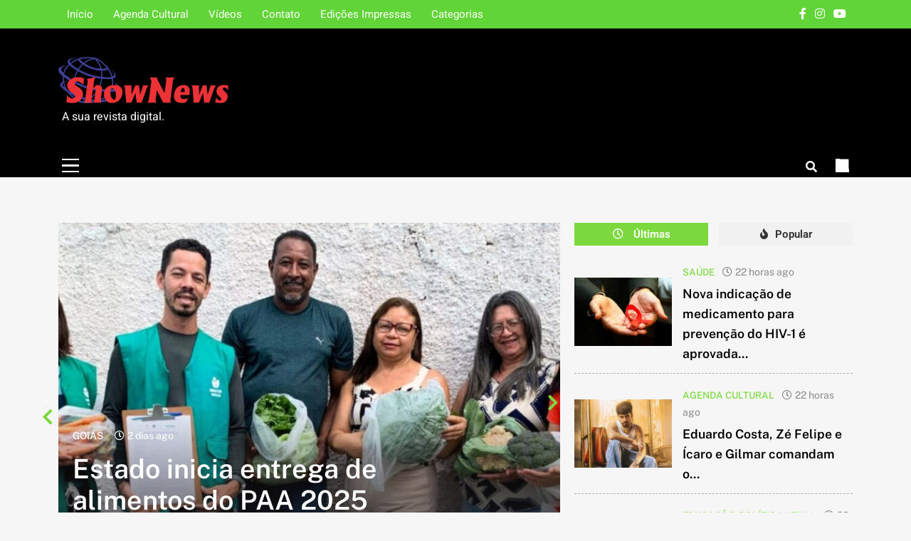

--- FILE ---
content_type: text/html; charset=UTF-8
request_url: https://revistashownews.com.br/blog/justica-permite-reabertura-do-comercio-em-goiania/
body_size: 21792
content:
<!doctype html>
<html lang="pt-BR">
<head>
	<meta charset="UTF-8">
	<meta name="viewport" content="width=device-width, initial-scale=1">
	<link rel="profile" href="https://gmpg.org/xfn/11">
	<title>Justiça permite reabertura do comércio em Goiânia</title>
<meta name='robots' content='max-image-preview:large' />
<link rel='dns-prefetch' href='//www.googletagmanager.com' />
<link rel='dns-prefetch' href='//pagead2.googlesyndication.com' />
<link rel="alternate" type="application/rss+xml" title="Feed para  &raquo;" href="https://revistashownews.com.br/feed/" />
<link rel="alternate" type="application/rss+xml" title="Feed de comentários para  &raquo;" href="https://revistashownews.com.br/comments/feed/" />
<link rel="alternate" type="application/rss+xml" title="Feed de comentários para  &raquo; Justiça permite reabertura do comércio em Goiânia" href="https://revistashownews.com.br/blog/justica-permite-reabertura-do-comercio-em-goiania/feed/" />
<script>
window._wpemojiSettings = {"baseUrl":"https:\/\/s.w.org\/images\/core\/emoji\/14.0.0\/72x72\/","ext":".png","svgUrl":"https:\/\/s.w.org\/images\/core\/emoji\/14.0.0\/svg\/","svgExt":".svg","source":{"concatemoji":"https:\/\/revistashownews.com.br\/wp-includes\/js\/wp-emoji-release.min.js?ver=6.4.7"}};
/*! This file is auto-generated */
!function(i,n){var o,s,e;function c(e){try{var t={supportTests:e,timestamp:(new Date).valueOf()};sessionStorage.setItem(o,JSON.stringify(t))}catch(e){}}function p(e,t,n){e.clearRect(0,0,e.canvas.width,e.canvas.height),e.fillText(t,0,0);var t=new Uint32Array(e.getImageData(0,0,e.canvas.width,e.canvas.height).data),r=(e.clearRect(0,0,e.canvas.width,e.canvas.height),e.fillText(n,0,0),new Uint32Array(e.getImageData(0,0,e.canvas.width,e.canvas.height).data));return t.every(function(e,t){return e===r[t]})}function u(e,t,n){switch(t){case"flag":return n(e,"\ud83c\udff3\ufe0f\u200d\u26a7\ufe0f","\ud83c\udff3\ufe0f\u200b\u26a7\ufe0f")?!1:!n(e,"\ud83c\uddfa\ud83c\uddf3","\ud83c\uddfa\u200b\ud83c\uddf3")&&!n(e,"\ud83c\udff4\udb40\udc67\udb40\udc62\udb40\udc65\udb40\udc6e\udb40\udc67\udb40\udc7f","\ud83c\udff4\u200b\udb40\udc67\u200b\udb40\udc62\u200b\udb40\udc65\u200b\udb40\udc6e\u200b\udb40\udc67\u200b\udb40\udc7f");case"emoji":return!n(e,"\ud83e\udef1\ud83c\udffb\u200d\ud83e\udef2\ud83c\udfff","\ud83e\udef1\ud83c\udffb\u200b\ud83e\udef2\ud83c\udfff")}return!1}function f(e,t,n){var r="undefined"!=typeof WorkerGlobalScope&&self instanceof WorkerGlobalScope?new OffscreenCanvas(300,150):i.createElement("canvas"),a=r.getContext("2d",{willReadFrequently:!0}),o=(a.textBaseline="top",a.font="600 32px Arial",{});return e.forEach(function(e){o[e]=t(a,e,n)}),o}function t(e){var t=i.createElement("script");t.src=e,t.defer=!0,i.head.appendChild(t)}"undefined"!=typeof Promise&&(o="wpEmojiSettingsSupports",s=["flag","emoji"],n.supports={everything:!0,everythingExceptFlag:!0},e=new Promise(function(e){i.addEventListener("DOMContentLoaded",e,{once:!0})}),new Promise(function(t){var n=function(){try{var e=JSON.parse(sessionStorage.getItem(o));if("object"==typeof e&&"number"==typeof e.timestamp&&(new Date).valueOf()<e.timestamp+604800&&"object"==typeof e.supportTests)return e.supportTests}catch(e){}return null}();if(!n){if("undefined"!=typeof Worker&&"undefined"!=typeof OffscreenCanvas&&"undefined"!=typeof URL&&URL.createObjectURL&&"undefined"!=typeof Blob)try{var e="postMessage("+f.toString()+"("+[JSON.stringify(s),u.toString(),p.toString()].join(",")+"));",r=new Blob([e],{type:"text/javascript"}),a=new Worker(URL.createObjectURL(r),{name:"wpTestEmojiSupports"});return void(a.onmessage=function(e){c(n=e.data),a.terminate(),t(n)})}catch(e){}c(n=f(s,u,p))}t(n)}).then(function(e){for(var t in e)n.supports[t]=e[t],n.supports.everything=n.supports.everything&&n.supports[t],"flag"!==t&&(n.supports.everythingExceptFlag=n.supports.everythingExceptFlag&&n.supports[t]);n.supports.everythingExceptFlag=n.supports.everythingExceptFlag&&!n.supports.flag,n.DOMReady=!1,n.readyCallback=function(){n.DOMReady=!0}}).then(function(){return e}).then(function(){var e;n.supports.everything||(n.readyCallback(),(e=n.source||{}).concatemoji?t(e.concatemoji):e.wpemoji&&e.twemoji&&(t(e.twemoji),t(e.wpemoji)))}))}((window,document),window._wpemojiSettings);
</script>
<style id='wp-emoji-styles-inline-css'>

	img.wp-smiley, img.emoji {
		display: inline !important;
		border: none !important;
		box-shadow: none !important;
		height: 1em !important;
		width: 1em !important;
		margin: 0 0.07em !important;
		vertical-align: -0.1em !important;
		background: none !important;
		padding: 0 !important;
	}
</style>
<link rel='stylesheet' id='wp-block-library-css' href='https://revistashownews.com.br/wp-includes/css/dist/block-library/style.min.css?ver=6.4.7' media='all' />
<style id='classic-theme-styles-inline-css'>
/*! This file is auto-generated */
.wp-block-button__link{color:#fff;background-color:#32373c;border-radius:9999px;box-shadow:none;text-decoration:none;padding:calc(.667em + 2px) calc(1.333em + 2px);font-size:1.125em}.wp-block-file__button{background:#32373c;color:#fff;text-decoration:none}
</style>
<style id='global-styles-inline-css'>
body{--wp--preset--color--black: #000000;--wp--preset--color--cyan-bluish-gray: #abb8c3;--wp--preset--color--white: #ffffff;--wp--preset--color--pale-pink: #f78da7;--wp--preset--color--vivid-red: #cf2e2e;--wp--preset--color--luminous-vivid-orange: #ff6900;--wp--preset--color--luminous-vivid-amber: #fcb900;--wp--preset--color--light-green-cyan: #7bdcb5;--wp--preset--color--vivid-green-cyan: #00d084;--wp--preset--color--pale-cyan-blue: #8ed1fc;--wp--preset--color--vivid-cyan-blue: #0693e3;--wp--preset--color--vivid-purple: #9b51e0;--wp--preset--gradient--vivid-cyan-blue-to-vivid-purple: linear-gradient(135deg,rgba(6,147,227,1) 0%,rgb(155,81,224) 100%);--wp--preset--gradient--light-green-cyan-to-vivid-green-cyan: linear-gradient(135deg,rgb(122,220,180) 0%,rgb(0,208,130) 100%);--wp--preset--gradient--luminous-vivid-amber-to-luminous-vivid-orange: linear-gradient(135deg,rgba(252,185,0,1) 0%,rgba(255,105,0,1) 100%);--wp--preset--gradient--luminous-vivid-orange-to-vivid-red: linear-gradient(135deg,rgba(255,105,0,1) 0%,rgb(207,46,46) 100%);--wp--preset--gradient--very-light-gray-to-cyan-bluish-gray: linear-gradient(135deg,rgb(238,238,238) 0%,rgb(169,184,195) 100%);--wp--preset--gradient--cool-to-warm-spectrum: linear-gradient(135deg,rgb(74,234,220) 0%,rgb(151,120,209) 20%,rgb(207,42,186) 40%,rgb(238,44,130) 60%,rgb(251,105,98) 80%,rgb(254,248,76) 100%);--wp--preset--gradient--blush-light-purple: linear-gradient(135deg,rgb(255,206,236) 0%,rgb(152,150,240) 100%);--wp--preset--gradient--blush-bordeaux: linear-gradient(135deg,rgb(254,205,165) 0%,rgb(254,45,45) 50%,rgb(107,0,62) 100%);--wp--preset--gradient--luminous-dusk: linear-gradient(135deg,rgb(255,203,112) 0%,rgb(199,81,192) 50%,rgb(65,88,208) 100%);--wp--preset--gradient--pale-ocean: linear-gradient(135deg,rgb(255,245,203) 0%,rgb(182,227,212) 50%,rgb(51,167,181) 100%);--wp--preset--gradient--electric-grass: linear-gradient(135deg,rgb(202,248,128) 0%,rgb(113,206,126) 100%);--wp--preset--gradient--midnight: linear-gradient(135deg,rgb(2,3,129) 0%,rgb(40,116,252) 100%);--wp--preset--font-size--small: 13px;--wp--preset--font-size--medium: 20px;--wp--preset--font-size--large: 36px;--wp--preset--font-size--x-large: 42px;--wp--preset--spacing--20: 0.44rem;--wp--preset--spacing--30: 0.67rem;--wp--preset--spacing--40: 1rem;--wp--preset--spacing--50: 1.5rem;--wp--preset--spacing--60: 2.25rem;--wp--preset--spacing--70: 3.38rem;--wp--preset--spacing--80: 5.06rem;--wp--preset--shadow--natural: 6px 6px 9px rgba(0, 0, 0, 0.2);--wp--preset--shadow--deep: 12px 12px 50px rgba(0, 0, 0, 0.4);--wp--preset--shadow--sharp: 6px 6px 0px rgba(0, 0, 0, 0.2);--wp--preset--shadow--outlined: 6px 6px 0px -3px rgba(255, 255, 255, 1), 6px 6px rgba(0, 0, 0, 1);--wp--preset--shadow--crisp: 6px 6px 0px rgba(0, 0, 0, 1);}:where(.is-layout-flex){gap: 0.5em;}:where(.is-layout-grid){gap: 0.5em;}body .is-layout-flow > .alignleft{float: left;margin-inline-start: 0;margin-inline-end: 2em;}body .is-layout-flow > .alignright{float: right;margin-inline-start: 2em;margin-inline-end: 0;}body .is-layout-flow > .aligncenter{margin-left: auto !important;margin-right: auto !important;}body .is-layout-constrained > .alignleft{float: left;margin-inline-start: 0;margin-inline-end: 2em;}body .is-layout-constrained > .alignright{float: right;margin-inline-start: 2em;margin-inline-end: 0;}body .is-layout-constrained > .aligncenter{margin-left: auto !important;margin-right: auto !important;}body .is-layout-constrained > :where(:not(.alignleft):not(.alignright):not(.alignfull)){max-width: var(--wp--style--global--content-size);margin-left: auto !important;margin-right: auto !important;}body .is-layout-constrained > .alignwide{max-width: var(--wp--style--global--wide-size);}body .is-layout-flex{display: flex;}body .is-layout-flex{flex-wrap: wrap;align-items: center;}body .is-layout-flex > *{margin: 0;}body .is-layout-grid{display: grid;}body .is-layout-grid > *{margin: 0;}:where(.wp-block-columns.is-layout-flex){gap: 2em;}:where(.wp-block-columns.is-layout-grid){gap: 2em;}:where(.wp-block-post-template.is-layout-flex){gap: 1.25em;}:where(.wp-block-post-template.is-layout-grid){gap: 1.25em;}.has-black-color{color: var(--wp--preset--color--black) !important;}.has-cyan-bluish-gray-color{color: var(--wp--preset--color--cyan-bluish-gray) !important;}.has-white-color{color: var(--wp--preset--color--white) !important;}.has-pale-pink-color{color: var(--wp--preset--color--pale-pink) !important;}.has-vivid-red-color{color: var(--wp--preset--color--vivid-red) !important;}.has-luminous-vivid-orange-color{color: var(--wp--preset--color--luminous-vivid-orange) !important;}.has-luminous-vivid-amber-color{color: var(--wp--preset--color--luminous-vivid-amber) !important;}.has-light-green-cyan-color{color: var(--wp--preset--color--light-green-cyan) !important;}.has-vivid-green-cyan-color{color: var(--wp--preset--color--vivid-green-cyan) !important;}.has-pale-cyan-blue-color{color: var(--wp--preset--color--pale-cyan-blue) !important;}.has-vivid-cyan-blue-color{color: var(--wp--preset--color--vivid-cyan-blue) !important;}.has-vivid-purple-color{color: var(--wp--preset--color--vivid-purple) !important;}.has-black-background-color{background-color: var(--wp--preset--color--black) !important;}.has-cyan-bluish-gray-background-color{background-color: var(--wp--preset--color--cyan-bluish-gray) !important;}.has-white-background-color{background-color: var(--wp--preset--color--white) !important;}.has-pale-pink-background-color{background-color: var(--wp--preset--color--pale-pink) !important;}.has-vivid-red-background-color{background-color: var(--wp--preset--color--vivid-red) !important;}.has-luminous-vivid-orange-background-color{background-color: var(--wp--preset--color--luminous-vivid-orange) !important;}.has-luminous-vivid-amber-background-color{background-color: var(--wp--preset--color--luminous-vivid-amber) !important;}.has-light-green-cyan-background-color{background-color: var(--wp--preset--color--light-green-cyan) !important;}.has-vivid-green-cyan-background-color{background-color: var(--wp--preset--color--vivid-green-cyan) !important;}.has-pale-cyan-blue-background-color{background-color: var(--wp--preset--color--pale-cyan-blue) !important;}.has-vivid-cyan-blue-background-color{background-color: var(--wp--preset--color--vivid-cyan-blue) !important;}.has-vivid-purple-background-color{background-color: var(--wp--preset--color--vivid-purple) !important;}.has-black-border-color{border-color: var(--wp--preset--color--black) !important;}.has-cyan-bluish-gray-border-color{border-color: var(--wp--preset--color--cyan-bluish-gray) !important;}.has-white-border-color{border-color: var(--wp--preset--color--white) !important;}.has-pale-pink-border-color{border-color: var(--wp--preset--color--pale-pink) !important;}.has-vivid-red-border-color{border-color: var(--wp--preset--color--vivid-red) !important;}.has-luminous-vivid-orange-border-color{border-color: var(--wp--preset--color--luminous-vivid-orange) !important;}.has-luminous-vivid-amber-border-color{border-color: var(--wp--preset--color--luminous-vivid-amber) !important;}.has-light-green-cyan-border-color{border-color: var(--wp--preset--color--light-green-cyan) !important;}.has-vivid-green-cyan-border-color{border-color: var(--wp--preset--color--vivid-green-cyan) !important;}.has-pale-cyan-blue-border-color{border-color: var(--wp--preset--color--pale-cyan-blue) !important;}.has-vivid-cyan-blue-border-color{border-color: var(--wp--preset--color--vivid-cyan-blue) !important;}.has-vivid-purple-border-color{border-color: var(--wp--preset--color--vivid-purple) !important;}.has-vivid-cyan-blue-to-vivid-purple-gradient-background{background: var(--wp--preset--gradient--vivid-cyan-blue-to-vivid-purple) !important;}.has-light-green-cyan-to-vivid-green-cyan-gradient-background{background: var(--wp--preset--gradient--light-green-cyan-to-vivid-green-cyan) !important;}.has-luminous-vivid-amber-to-luminous-vivid-orange-gradient-background{background: var(--wp--preset--gradient--luminous-vivid-amber-to-luminous-vivid-orange) !important;}.has-luminous-vivid-orange-to-vivid-red-gradient-background{background: var(--wp--preset--gradient--luminous-vivid-orange-to-vivid-red) !important;}.has-very-light-gray-to-cyan-bluish-gray-gradient-background{background: var(--wp--preset--gradient--very-light-gray-to-cyan-bluish-gray) !important;}.has-cool-to-warm-spectrum-gradient-background{background: var(--wp--preset--gradient--cool-to-warm-spectrum) !important;}.has-blush-light-purple-gradient-background{background: var(--wp--preset--gradient--blush-light-purple) !important;}.has-blush-bordeaux-gradient-background{background: var(--wp--preset--gradient--blush-bordeaux) !important;}.has-luminous-dusk-gradient-background{background: var(--wp--preset--gradient--luminous-dusk) !important;}.has-pale-ocean-gradient-background{background: var(--wp--preset--gradient--pale-ocean) !important;}.has-electric-grass-gradient-background{background: var(--wp--preset--gradient--electric-grass) !important;}.has-midnight-gradient-background{background: var(--wp--preset--gradient--midnight) !important;}.has-small-font-size{font-size: var(--wp--preset--font-size--small) !important;}.has-medium-font-size{font-size: var(--wp--preset--font-size--medium) !important;}.has-large-font-size{font-size: var(--wp--preset--font-size--large) !important;}.has-x-large-font-size{font-size: var(--wp--preset--font-size--x-large) !important;}
.wp-block-navigation a:where(:not(.wp-element-button)){color: inherit;}
:where(.wp-block-post-template.is-layout-flex){gap: 1.25em;}:where(.wp-block-post-template.is-layout-grid){gap: 1.25em;}
:where(.wp-block-columns.is-layout-flex){gap: 2em;}:where(.wp-block-columns.is-layout-grid){gap: 2em;}
.wp-block-pullquote{font-size: 1.5em;line-height: 1.6;}
</style>
<link rel='stylesheet' id='fontawesome-css' href='https://revistashownews.com.br/wp-content/themes/local-news-pro/assets/lib/fontawesome/css/all.min.css?ver=5.15.3' media='all' />
<link rel='stylesheet' id='slick-css' href='https://revistashownews.com.br/wp-content/themes/local-news-pro/assets/lib/slick/slick.css?ver=1.8.1' media='all' />
<link rel='stylesheet' id='aos-css' href='https://revistashownews.com.br/wp-content/themes/local-news-pro/assets/lib/aos/aos.css?ver=1.1.9' media='all' />
<link rel='stylesheet' id='local-news-typo-fonts-css' href='https://revistashownews.com.br/wp-content/fonts/a8b0de099d2a561601b39f26348985d6.css' media='all' />
<link rel='stylesheet' id='local-news-style-css' href='https://revistashownews.com.br/wp-content/themes/local-news-pro/style.css?ver=1.1.9' media='all' />
<style id='local-news-style-inline-css'>
body.ln_main_body{ --ln-global-preset-color-1: #36c059;}
 body.ln_main_body{ --ln-global-preset-color-2: #f4be3e;}
 body.ln_main_body{ --ln-global-preset-color-3: #d95f3d;}
 body.ln_main_body{ --ln-global-preset-color-4: #000000;}
 body.ln_main_body{ --ln-global-preset-color-5: #545454;}
 body.ln_main_body{ --ln-global-preset-color-6: #333333;}
 body.ln_main_body{ --ln-global-preset-gradient-color-1: linear-gradient(90deg, #c2113c 0%, #f4be3e 100%);}
 body.ln_main_body{ --ln-global-preset-gradient-color-2: linear-gradient(90deg, #ffafbd 0%, #ffc3a0 100%);}
 body.ln_main_body{ --ln-global-preset-gradient-color-3: linear-gradient(90deg, #2193b0 0%, #6dd5ed 100%);}
 body.ln_main_body{ --ln-global-preset-gradient-color-4: linear-gradient(90deg, #cc2b5e 0%, #753a88 100%);}
 body.ln_main_body{ --ln-global-preset-gradient-color-5: linear-gradient(90deg, #ee9ca7 0%, #ffdde1 100%);}
 body.ln_main_body{ --ln-global-preset-gradient-color-6: linear-gradient(90deg, #42275a 0%, #734b6d 100%);}
.ln_font_typography { --header-padding: 35px;} .ln_font_typography { --header-padding-tablet: 30px;} .ln_font_typography { --header-padding-smartphone: 30px;}.ln_main_body #full-width-section{ background: #fff8e8}.ln_main_body #full-width-section .row{ background: #ffffff}.ln_main_body #bottom-full-width-section{ background: #f1f1f1}.ln_font_typography .site-header.layout--default .top-header{ background: #61d438}.ln_font_typography nav.main-navigation ul.menu, .ln_main_body nav.main-navigation ul.nav-menu{ border-color: ;}.ln_font_typography nav.main-navigation ul.menu, .ln_main_body nav.main-navigation ul.nav-menu li{ border-color: ;}#full-width-section{ margin: 0px 0px 0px 0px; }@media(max-width: 940px) { #full-width-section{ margin: 0px 0px 0px 0px; } }
@media(max-width: 610px) { #full-width-section{ margin: 0px 0px 0px 0px; } }
#full-width-section .ln-container .row{ padding: 20px 20px 20px 20px; }@media(max-width: 940px) { #full-width-section .ln-container .row{ padding: 20px 20px 20px 20px; } }
@media(max-width: 610px) { #full-width-section .ln-container .row{ padding: 20px 20px 20px 20px; } }
#leftc-rights-section{ margin: 0px 0px 0px 0px; }@media(max-width: 940px) { #leftc-rights-section{ margin: 0px 0px 0px 0px; } }
@media(max-width: 610px) { #leftc-rights-section{ margin: 0px 0px 0px 0px; } }
#leftc-rights-section .ln-container .row .primary-content, #leftc-rights-section .ln-container .row .secondary-sidebar .widget { padding: 20px 20px 20px 20px; }@media(max-width: 940px) { #leftc-rights-section .ln-container .row .primary-content, #leftc-rights-section .ln-container .row .secondary-sidebar .widget { padding: 20px 20px 20px 20px; } }
@media(max-width: 610px) { #leftc-rights-section .ln-container .row .primary-content, #leftc-rights-section .ln-container .row .secondary-sidebar .widget { padding: 20px 20px 20px 20px; } }
#lefts-rightc-section{ margin: 0px 0px 0px 0px; }@media(max-width: 940px) { #lefts-rightc-section{ margin: 0px 0px 0px 0px; } }
@media(max-width: 610px) { #lefts-rightc-section{ margin: 0px 0px 0px 0px; } }
#lefts-rightc-section .ln-container .row .primary-content, #lefts-rightc-section .ln-container .row .secondary-sidebar .widget  { padding: 20px 20px 20px 20px; }@media(max-width: 940px) { #lefts-rightc-section .ln-container .row .primary-content, #lefts-rightc-section .ln-container .row .secondary-sidebar .widget  { padding: 20px 20px 20px 20px; } }
@media(max-width: 610px) { #lefts-rightc-section .ln-container .row .primary-content, #lefts-rightc-section .ln-container .row .secondary-sidebar .widget  { padding: 20px 20px 20px 20px; } }
#bottom-full-width-section{ margin: 0px 0px 0px 0px; }@media(max-width: 940px) { #bottom-full-width-section{ margin: 0px 0px 0px 0px; } }
@media(max-width: 610px) { #bottom-full-width-section{ margin: 0px 0px 0px 0px; } }
#bottom-full-width-section .ln-container .row{ padding: 20px 20px 20px 20px; }@media(max-width: 940px) { #bottom-full-width-section .ln-container .row{ padding: 20px 20px 20px 20px; } }
@media(max-width: 610px) { #bottom-full-width-section .ln-container .row{ padding: 20px 20px 20px 20px; } }
body .post-link-button{ padding: 6px 6px 6px 6px; }@media(max-width: 940px) { body .post-link-button{ padding: 4px 4px 4px 4px; } }
@media(max-width: 610px) { body .post-link-button{ padding: 2px 2px 2px 2px; } }
.ln_font_typography { --site-title-family : Heebo; }
.ln_font_typography { --site-title-weight : 700; }
.ln_font_typography { --site-title-texttransform : unset; }
.ln_font_typography { --site-title-textdecoration : none; }
.ln_font_typography { --site-title-size : 45px; }
.ln_font_typography { --site-title-size-tab : 43px; }
.ln_font_typography { --site-title-size-mobile : 40px; }
.ln_font_typography { --site-title-lineheight : 45px; }
.ln_font_typography { --site-title-lineheight-tab : 42px; }
.ln_font_typography { --site-title-lineheight-mobile : 40px; }
.ln_font_typography { --site-title-letterspacing : 0px; }
.ln_font_typography { --site-title-letterspacing-tab : 0px; }
.ln_font_typography { --site-title-letterspacing-mobile : 0px; }
.ln_font_typography { --block-title-family : Heebo; }
.ln_font_typography { --block-title-weight : 600; }
.ln_font_typography { --block-title-texttransform : unset; }
.ln_font_typography { --block-title-textdecoration : none; }
.ln_font_typography { --block-title-size : 30px; }
.ln_font_typography { --block-title-size-tab : 28px; }
.ln_font_typography { --block-title-size-mobile : 26px; }
.ln_font_typography { --block-title-lineheight : 48px; }
.ln_font_typography { --block-title-lineheight-tab : 46px; }
.ln_font_typography { --block-title-lineheight-mobile : 39px; }
.ln_font_typography { --block-title-letterspacing : 0px; }
.ln_font_typography { --block-title-letterspacing-tab : 0px; }
.ln_font_typography { --block-title-letterspacing-mobile : 0px; }
.ln_font_typography { --post-title-family : Public Sans; }
.ln_font_typography { --post-title-weight : 600; }
.ln_font_typography { --post-title-texttransform : unset; }
.ln_font_typography { --post-title-textdecoration : none; }
.ln_font_typography { --post-title-size : 22px; }
.ln_font_typography { --post-title-size-tab : 20px; }
.ln_font_typography { --post-title-size-mobile : 20px; }
.ln_font_typography { --post-title-lineheight : 28px; }
.ln_font_typography { --post-title-lineheight-tab : 28px; }
.ln_font_typography { --post-title-lineheight-mobile : 28px; }
.ln_font_typography { --post-title-letterspacing : 0px; }
.ln_font_typography { --post-title-letterspacing-tab : 0px; }
.ln_font_typography { --post-title-letterspacing-mobile : 0px; }
.ln_font_typography { --meta-family : Public Sans; }
.ln_font_typography { --meta-weight : 400; }
.ln_font_typography { --meta-texttransform : unset; }
.ln_font_typography { --meta-textdecoration : none; }
.ln_font_typography { --meta-size : 14px; }
.ln_font_typography { --meta-size-tab : 14px; }
.ln_font_typography { --meta-size-mobile : 14px; }
.ln_font_typography { --meta-lineheight : 20px; }
.ln_font_typography { --meta-lineheight-tab : 20px; }
.ln_font_typography { --meta-lineheight-mobile : 20px; }
.ln_font_typography { --meta-letterspacing : 0px; }
.ln_font_typography { --meta-letterspacing-tab : 0px; }
.ln_font_typography { --meta-letterspacing-mobile : 0px; }
.ln_font_typography { --content-family : Heebo; }
.ln_font_typography { --content-weight : 400; }
.ln_font_typography { --content-texttransform : unset; }
.ln_font_typography { --content-textdecoration : none; }
.ln_font_typography { --content-size : 16px; }
.ln_font_typography { --content-size-tab : 16px; }
.ln_font_typography { --content-size-mobile : 16px; }
.ln_font_typography { --content-lineheight : 24px; }
.ln_font_typography { --content-lineheight-tab : 24px; }
.ln_font_typography { --content-lineheight-mobile : 24px; }
.ln_font_typography { --content-letterspacing : 0px; }
.ln_font_typography { --content-letterspacing-tab : 0px; }
.ln_font_typography { --content-letterspacing-mobile : 0px; }
.ln_font_typography { --menu-family : Public Sans; }
.ln_font_typography { --menu-weight : 500; }
.ln_font_typography { --menu-texttransform : uppercase; }
.ln_font_typography { --menu-textdecoration : none; }
.ln_font_typography { --menu-size : 16px; }
.ln_font_typography { --menu-size-tab : 16px; }
.ln_font_typography { --menu-size-mobile : 16px; }
.ln_font_typography { --menu-lineheight : 24px; }
.ln_font_typography { --menu-lineheight-tab : 24px; }
.ln_font_typography { --menu-lineheight-mobile : 24px; }
.ln_font_typography { --menu-letterspacing : 0px; }
.ln_font_typography { --menu-letterspacing-tab : 0px; }
.ln_font_typography { --menu-letterspacing-mobile : 0px; }
.ln_font_typography { --submenu-family : Public Sans; }
.ln_font_typography { --submenu-weight : 500; }
.ln_font_typography { --submenu-texttransform : uppercase; }
.ln_font_typography { --submenu-textdecoration : none; }
.ln_font_typography { --submenu-size : 15px; }
.ln_font_typography { --submenu-size-tab : 15px; }
.ln_font_typography { --submenu-size-mobile : 15px; }
.ln_font_typography { --submenu-lineheight : 24px; }
.ln_font_typography { --submenu-lineheight-tab : 24px; }
.ln_font_typography { --submenu-lineheight-mobile : 24px; }
.ln_font_typography { --submenu-letterspacing : 0px; }
.ln_font_typography { --submenu-letterspacing-tab : 0px; }
.ln_font_typography { --submenu-letterspacing-mobile : 0px; }
.ln_font_typography { --single-title-family : Heebo; }
.ln_font_typography { --single-title-weight : 600; }
.ln_font_typography { --single-title-texttransform : uppercase; }
.ln_font_typography { --single-title-textdecoration : none; }
.ln_font_typography { --single-title-size : 34px; }
.ln_font_typography { --single-title-size-tab : 32px; }
.ln_font_typography { --single-title-size-mobile : 30px; }
.ln_font_typography { --single-title-lineheight : 40px; }
.ln_font_typography { --single-title-lineheight-tab : 40px; }
.ln_font_typography { --single-title-lineheight-mobile : 35px; }
.ln_font_typography { --single-title-letterspacing : 0px; }
.ln_font_typography { --single-title-letterspacing-tab : 0px; }
.ln_font_typography { --single-title-letterspacing-mobile : 0px; }
.ln_font_typography { --single-meta-family : Heebo; }
.ln_font_typography { --single-meta-weight : 400; }
.ln_font_typography { --single-meta-texttransform : unset; }
.ln_font_typography { --single-meta-textdecoration : none; }
.ln_font_typography { --single-meta-size : 14px; }
.ln_font_typography { --single-meta-size-tab : 14px; }
.ln_font_typography { --single-meta-size-mobile : 13px; }
.ln_font_typography { --single-meta-lineheight : 22px; }
.ln_font_typography { --single-meta-lineheight-tab : 22px; }
.ln_font_typography { --single-meta-lineheight-mobile : 22px; }
.ln_font_typography { --single-meta-letterspacing : 0px; }
.ln_font_typography { --single-meta-letterspacing-tab : 0px; }
.ln_font_typography { --single-meta-letterspacing-mobile : 0px; }
.ln_font_typography { --single-content-family : Public Sans; }
.ln_font_typography { --single-content-weight : 400; }
.ln_font_typography { --single-content-texttransform : unset; }
.ln_font_typography { --single-content-textdecoration : none; }
.ln_font_typography { --single-content-size : 16px; }
.ln_font_typography { --single-content-size-tab : 16px; }
.ln_font_typography { --single-content-size-mobile : 16px; }
.ln_font_typography { --single-content-lineheight : 22px; }
.ln_font_typography { --single-content-lineheight-tab : 22px; }
.ln_font_typography { --single-content-lineheight-mobile : 22px; }
.ln_font_typography { --single-content-letterspacing : 0px; }
.ln_font_typography { --single-content-letterspacing-tab : 0px; }
.ln_font_typography { --single-content-letterspacing-mobile : 0px; }
.ln_font_typography { --header-one-family : Public Sans; }
.ln_font_typography { --header-one-weight : 700; }
.ln_font_typography { --header-one-texttransform : unset; }
.ln_font_typography { --header-one-textdecoration : none; }
.ln_font_typography { --header-one-size : 38px; }
.ln_font_typography { --header-one-size-tab : 32px; }
.ln_font_typography { --header-one-size-mobile : 32px; }
.ln_font_typography { --header-one-lineheight : 42px; }
.ln_font_typography { --header-one-lineheight-tab : 32px; }
.ln_font_typography { --header-one-lineheight-mobile : 32px; }
.ln_font_typography { --header-one-letterspacing : 0px; }
.ln_font_typography { --header-one-letterspacing-tab : 0px; }
.ln_font_typography { --header-one-letterspacing-mobile : 0px; }
.ln_font_typography { --header-two-family : Public Sans; }
.ln_font_typography { --header-two-weight : 700; }
.ln_font_typography { --header-two-texttransform : unset; }
.ln_font_typography { --header-two-textdecoration : none; }
.ln_font_typography { --header-two-size : 24px; }
.ln_font_typography { --header-two-size-tab : 22px; }
.ln_font_typography { --header-two-size-mobile : 22px; }
.ln_font_typography { --header-two-lineheight : 28px; }
.ln_font_typography { --header-two-lineheight-tab : 26px; }
.ln_font_typography { --header-two-lineheight-mobile : 24px; }
.ln_font_typography { --header-two-letterspacing : 0px; }
.ln_font_typography { --header-two-letterspacing-tab : 0px; }
.ln_font_typography { --header-two-letterspacing-mobile : 0px; }
.ln_font_typography { --header-three-family : Public Sans; }
.ln_font_typography { --header-three-weight : 600; }
.ln_font_typography { --header-three-texttransform : unset; }
.ln_font_typography { --header-three-textdecoration : none; }
.ln_font_typography { --header-three-size : 20px; }
.ln_font_typography { --header-three-size-tab : 20px; }
.ln_font_typography { --header-three-size-mobile : 20px; }
.ln_font_typography { --header-three-lineheight : 22px; }
.ln_font_typography { --header-three-lineheight-tab : 22px; }
.ln_font_typography { --header-three-lineheight-mobile : 22px; }
.ln_font_typography { --header-three-letterspacing : 0px; }
.ln_font_typography { --header-three-letterspacing-tab : 0px; }
.ln_font_typography { --header-three-letterspacing-mobile : 0px; }
.ln_font_typography { --header-four-family : Public Sans; }
.ln_font_typography { --header-four-weight : 600; }
.ln_font_typography { --header-four-texttransform : unset; }
.ln_font_typography { --header-four-textdecoration : none; }
.ln_font_typography { --header-four-size : 18px; }
.ln_font_typography { --header-four-size-tab : 18px; }
.ln_font_typography { --header-four-size-mobile : 18px; }
.ln_font_typography { --header-four-lineheight : 20px; }
.ln_font_typography { --header-four-lineheight-tab : 20px; }
.ln_font_typography { --header-four-lineheight-mobile : 20px; }
.ln_font_typography { --header-four-letterspacing : 0px; }
.ln_font_typography { --header-four-letterspacing-tab : 0px; }
.ln_font_typography { --header-four-letterspacing-mobile : 0px; }
.ln_font_typography { --header-five-family : Public Sans; }
.ln_font_typography { --header-five-weight : 600; }
.ln_font_typography { --header-five-texttransform : unset; }
.ln_font_typography { --header-five-textdecoration : none; }
.ln_font_typography { --header-five-size : 16px; }
.ln_font_typography { --header-five-size-tab : 16px; }
.ln_font_typography { --header-five-size-mobile : 16px; }
.ln_font_typography { --header-five-lineheight : 20px; }
.ln_font_typography { --header-five-lineheight-tab : 20px; }
.ln_font_typography { --header-five-lineheight-mobile : 20px; }
.ln_font_typography { --header-five-letterspacing : 0px; }
.ln_font_typography { --header-five-letterspacing-tab : 0px; }
.ln_font_typography { --header-five-letterspacing-mobile : 0px; }
.ln_font_typography { --header-six-family : Public Sans; }
.ln_font_typography { --header-six-weight : 500; }
.ln_font_typography { --header-six-texttransform : unset; }
.ln_font_typography { --header-six-textdecoration : none; }
.ln_font_typography { --header-six-size : 15px; }
.ln_font_typography { --header-six-size-tab : 15px; }
.ln_font_typography { --header-six-size-mobile : 15px; }
.ln_font_typography { --header-six-lineheight : 18px; }
.ln_font_typography { --header-six-lineheight-tab : 18px; }
.ln_font_typography { --header-six-lineheight-mobile : 18px; }
.ln_font_typography { --header-six-letterspacing : 0px; }
.ln_font_typography { --header-six-letterspacing-tab : 0px; }
.ln_font_typography { --header-six-letterspacing-mobile : 0px; }
body .site-branding img.custom-logo{ width: 239px; }@media(max-width: 940px) { body .site-branding img.custom-logo{ width: 200px; } }
@media(max-width: 610px) { body .site-branding img.custom-logo{ width: 200px; } }
.ln_font_typography .main-navigation ul.menu ul li, .ln_font_typography  .main-navigation ul.nav-menu ul li,.ln_font_typography .main-navigation ul.menu ul, .ln_font_typography .main-navigation ul.nav-menu ul{ border-color: ;}.ln_font_typography .main-navigation ul.menu ul li, .ln_font_typography  .main-navigation ul.nav-menu ul li,.ln_font_typography .main-navigation ul.menu ul, .ln_font_typography .main-navigation ul.nav-menu ul li{ border-color: ;}.ln_main_body #ln_menu_burger span { background-color: #fff }.ln_main_body .menu_txt { color: #fff }.ln_main_body { --breadcrumb-background-color: #ffffff}.ln_main_body { --site-bk-color: #f6f6f6}.ln_font_typography  { --move-to-top-background-color: #6aed79;}.ln_font_typography  { --move-to-top-background-color-hover : #d95f3d; }.ln_font_typography  { --move-to-top-color: #fff;}.ln_font_typography  { --move-to-top-color-hover : #000; } body.ln_main_body{ --breadcrumb-text-color: #000;} body.local_news_dark_mode{ --breadcrumb-text-color: #000;}.ln_font_typography  { --top-header-menu-color: #fffefe;}.ads-banner{ display : none;}@media(max-width: 940px) and (min-width:611px) { .ads-banner{ display : none;} }@media(max-width: 610px) { .ads-banner{ display : none;} }body #ln-scroll-to-top{ padding: 8px 20px 8px 20px; }@media(max-width: 940px) { body #ln-scroll-to-top{ padding: 8px 20px 8px 20px; } }
@media(max-width: 610px) { body #ln-scroll-to-top{ padding: 8px 20px 8px 20px; } }
@media(max-width: 610px) { body #ln-scroll-to-top.show{ display : none;} }body #ln-scroll-to-top{ border: 1px none #000000;}body .menu-section{ border-bottom: 1px none #000;}body .post-link-button{ border: 1px none #000;}body.ln_main_body{ --readmore-button-font-size: 14px;}
body.ln_main_body{ --readmore-button-font-size-tablet: 14px;}
body.ln_main_body{ --readmore-button-font-size-smartphone: 12px;}
body.ln_main_body{ --move-to-top-font-size: 16px;}
body.ln_main_body{ --move-to-top-font-size-tablet: 14px;}
body.ln_main_body{ --move-to-top-font-size-smartphone: 12px;}
body .site-footer.dark_bk{ border-top: 1px solid #54fd62;} body.ln_main_body{ --theme-color-red: #7bd93d;} body.local_news_dark_mode{ --theme-color-red: #7bd93d;} body.ln_main_body{ --menu-color-active: #fff;} body.local_news_dark_mode{ --menu-color-active: #fff;}.ln_font_typography  { --sidebar-toggle-color: #f8f8f8;}.ln_font_typography  { --sidebar-toggle-color-hover : #50d93d; }.ln_font_typography  { --search-color: #f8f8f8;}.ln_font_typography  { --search-color-hover : #65d93d; }body .site-footer .bottom-footer{ background: #7fce42}.ln_font_typography  { --footer-text-color: #fff;}.ln_font_typography  { --footer-text-color-hover : #fff; }.ln_main_body .site-footer .site-info { color: #8a8a8a }body #ln-scroll-to-top.show:hover { border-color: #d95f3d }
</style>
<link rel='stylesheet' id='local-news-main-style-css' href='https://revistashownews.com.br/wp-content/themes/local-news-pro/assets/css/main.css?ver=1.1.9' media='all' />
<link rel='stylesheet' id='local-news-loader-style-css' href='https://revistashownews.com.br/wp-content/themes/local-news-pro/assets/css/loader.css?ver=1.1.9' media='all' />
<link rel='stylesheet' id='local-news-responsive-style-css' href='https://revistashownews.com.br/wp-content/themes/local-news-pro/assets/css/responsive.css?ver=1.1.9' media='all' />
<link rel='stylesheet' id='elementor-icons-ekiticons-css' href='https://revistashownews.com.br/wp-content/plugins/elementskit-lite/modules/elementskit-icon-pack/assets/css/ekiticons.css?ver=2.7.3' media='all' />
<link rel='stylesheet' id='ekit-widget-styles-css' href='https://revistashownews.com.br/wp-content/plugins/elementskit-lite/widgets/init/assets/css/widget-styles.css?ver=2.7.3' media='all' />
<link rel='stylesheet' id='ekit-responsive-css' href='https://revistashownews.com.br/wp-content/plugins/elementskit-lite/widgets/init/assets/css/responsive.css?ver=2.7.3' media='all' />
<script src="https://revistashownews.com.br/wp-includes/js/jquery/jquery.min.js?ver=3.7.1" id="jquery-core-js"></script>
<script src="https://revistashownews.com.br/wp-includes/js/jquery/jquery-migrate.min.js?ver=3.4.1" id="jquery-migrate-js"></script>

<!-- Snippet do Google Analytics adicionado pelo Site Kit -->
<script src="https://www.googletagmanager.com/gtag/js?id=GT-TQRVKCD" id="google_gtagjs-js" async></script>
<script id="google_gtagjs-js-after">
window.dataLayer = window.dataLayer || [];function gtag(){dataLayer.push(arguments);}
gtag('set', 'linker', {"domains":["revistashownews.com.br"]} );
gtag("js", new Date());
gtag("set", "developer_id.dZTNiMT", true);
gtag("config", "GT-TQRVKCD");
</script>

<!-- Finalizar o snippet do Google Analytics adicionado pelo Site Kit -->
<link rel="https://api.w.org/" href="https://revistashownews.com.br/wp-json/" /><link rel="alternate" type="application/json" href="https://revistashownews.com.br/wp-json/wp/v2/posts/4552" /><link rel="EditURI" type="application/rsd+xml" title="RSD" href="https://revistashownews.com.br/xmlrpc.php?rsd" />
<meta name="generator" content="WordPress 6.4.7" />
<link rel="canonical" href="https://revistashownews.com.br/blog/justica-permite-reabertura-do-comercio-em-goiania/" />
<link rel='shortlink' href='https://revistashownews.com.br/?p=4552' />
<link rel="alternate" type="application/json+oembed" href="https://revistashownews.com.br/wp-json/oembed/1.0/embed?url=https%3A%2F%2Frevistashownews.com.br%2Fblog%2Fjustica-permite-reabertura-do-comercio-em-goiania%2F" />
<link rel="alternate" type="text/xml+oembed" href="https://revistashownews.com.br/wp-json/oembed/1.0/embed?url=https%3A%2F%2Frevistashownews.com.br%2Fblog%2Fjustica-permite-reabertura-do-comercio-em-goiania%2F&#038;format=xml" />
<meta name="generator" content="Site Kit by Google 1.107.0" /><link rel="pingback" href="https://revistashownews.com.br/xmlrpc.php">
<!-- Snippet do Google Adsense adicionado pelo Site Kit -->
<meta name="google-adsense-platform-account" content="ca-host-pub-2644536267352236">
<meta name="google-adsense-platform-domain" content="sitekit.withgoogle.com">
<!-- Finalizar o snippet do Google Adsense adicionado pelo Site Kit -->
<meta name="generator" content="Elementor 3.19.0; features: e_optimized_assets_loading, e_optimized_css_loading, additional_custom_breakpoints, block_editor_assets_optimize, e_image_loading_optimization; settings: css_print_method-external, google_font-enabled, font_display-swap">
<style>.recentcomments a{display:inline !important;padding:0 !important;margin:0 !important;}</style>		<style type="text/css">
							header .site-title a, header .site-title a:after  {
					color: #72ed42;
				}
				header .site-title a:hover {
					color: #d95f3d;
				}
								.site-description {
						color: #fff;
					}
						</style>
		
<!-- Snippet do Google Adsense adicionado pelo Site Kit -->
<script async src="https://pagead2.googlesyndication.com/pagead/js/adsbygoogle.js?client=ca-pub-4388227640208263&amp;host=ca-host-pub-2644536267352236" crossorigin="anonymous"></script>

<!-- Finalizar o snippet do Google Adsense adicionado pelo Site Kit -->
<link rel="icon" href="https://revistashownews.com.br/wp-content/uploads/2022/11/cropped-ShowNewsMusic-Logo-1x-1-32x32.png" sizes="32x32" />
<link rel="icon" href="https://revistashownews.com.br/wp-content/uploads/2022/11/cropped-ShowNewsMusic-Logo-1x-1-192x192.png" sizes="192x192" />
<link rel="apple-touch-icon" href="https://revistashownews.com.br/wp-content/uploads/2022/11/cropped-ShowNewsMusic-Logo-1x-1-180x180.png" />
<meta name="msapplication-TileImage" content="https://revistashownews.com.br/wp-content/uploads/2022/11/cropped-ShowNewsMusic-Logo-1x-1-270x270.png" />
</head>

<body class="post-template-default single single-post postid-4552 single-format-standard wp-custom-logo local-news-title-one local-news-image-hover--effect-one site-full-width--layout right-sidebar ln_main_body ln_font_typography elementor-default elementor-kit-5301" itemtype='https://schema.org/Blog' itemscope='itemscope'>
<div id="page" class="site">
	<a class="skip-link screen-reader-text" href="#primary">Skip to content</a>
		
	<header id="masthead" class="site-header layout--default layout--one">
		<div class="top-header"><div class="ln-container"><div class="row">         <div class="top-menu">
				<div class="menu-herald-main-container"><ul id="top-header-menu" class="menu"><li id="menu-item-5326" class="menu-item menu-item-type-custom menu-item-object-custom menu-item-home menu-item-5326"><a href="https://revistashownews.com.br">Início</a></li>
<li id="menu-item-2096" class="menu-item menu-item-type-taxonomy menu-item-object-category menu-item-2096"><a href="https://revistashownews.com.br/category/agenda-cultural/">Agenda Cultural</a></li>
<li id="menu-item-2350" class="menu-item menu-item-type-taxonomy menu-item-object-category menu-item-2350"><a href="https://revistashownews.com.br/category/videos/">Vídeos</a></li>
<li id="menu-item-1592" class="menu-item menu-item-type-post_type menu-item-object-page menu-item-1592"><a href="https://revistashownews.com.br/contato/">Contato</a></li>
<li id="menu-item-6399" class="menu-item menu-item-type-post_type menu-item-object-page menu-item-6399"><a href="https://revistashownews.com.br/edicoes-impressas/">Edições Impressas</a></li>
<li id="menu-item-17467" class="menu-item menu-item-type-custom menu-item-object-custom menu-item-17467"><a>Categorias</a></li>
</ul></div>			</div>
              <div class="social-icons-wrap">
           <div class="social-icons">					<a class="social-icon" href="" target="_blank"><i class="fab fa-facebook-f"></i></a>
							<a class="social-icon" href="" target="_blank"><i class="fab fa-instagram"></i></a>
							<a class="social-icon" href="" target="_blank"><i class="fab fa-youtube"></i></a>
		</div>        </div>
     </div></div></div>        <div class="main-header">
            <div class="site-branding-section">
                <div class="ln-container">
                    <div class="row">
                                    <div class="site-branding">
                <a href="https://revistashownews.com.br/" class="custom-logo-link" rel="home"><img width="368" height="100" src="https://revistashownews.com.br/wp-content/uploads/2025/12/cropped-ShowNewsMusic-Logo-1x-1.png" class="custom-logo" alt="" decoding="async" srcset="https://revistashownews.com.br/wp-content/uploads/2025/12/cropped-ShowNewsMusic-Logo-1x-1.png 368w, https://revistashownews.com.br/wp-content/uploads/2025/12/cropped-ShowNewsMusic-Logo-1x-1-300x82.png 300w" sizes="(max-width: 368px) 100vw, 368px" /></a>                        <p class="site-title"><a href="https://revistashownews.com.br/" rel="home"></a></p>
                                    <p class="site-description">A sua revista digital.</p>
                            </div><!-- .site-branding -->
                             </div>
                </div>
            </div>
            <div class="menu-section">
                <div class="ln-container">
                    <div class="row">
                                    <div class="sidebar-toggle-wrap">
                <a class="sidebar-toggle-trigger" href="javascript:void(0);">
                    <div class="ln_sidetoggle_menu_burger">
                      <span></span>
                      <span></span>
                      <span></span>
                  </div>
                </a>
                <div class="sidebar-toggle dark_bk hide">
                  <div class="ln-container">
                    <div class="row">
                      <section id="nav_menu-7" class="widget widget_nav_menu"><div class="menu-herald-main-container"><ul id="menu-herald-main" class="menu"><li class="menu-item menu-item-type-custom menu-item-object-custom menu-item-home menu-item-5326"><a href="https://revistashownews.com.br">Início</a></li>
<li class="menu-item menu-item-type-taxonomy menu-item-object-category menu-item-2096"><a href="https://revistashownews.com.br/category/agenda-cultural/">Agenda Cultural</a></li>
<li class="menu-item menu-item-type-taxonomy menu-item-object-category menu-item-2350"><a href="https://revistashownews.com.br/category/videos/">Vídeos</a></li>
<li class="menu-item menu-item-type-post_type menu-item-object-page menu-item-1592"><a href="https://revistashownews.com.br/contato/">Contato</a></li>
<li class="menu-item menu-item-type-post_type menu-item-object-page menu-item-6399"><a href="https://revistashownews.com.br/edicoes-impressas/">Edições Impressas</a></li>
<li class="menu-item menu-item-type-custom menu-item-object-custom menu-item-has-children menu-item-17467"><a>Categorias</a>
<ul class="sub-menu">
	<li id="menu-item-17469" class="menu-item menu-item-type-taxonomy menu-item-object-category menu-item-17469"><a href="https://revistashownews.com.br/category/agenda-cultural/">Agenda Cultural</a></li>
	<li id="menu-item-17470" class="menu-item menu-item-type-taxonomy menu-item-object-category menu-item-17470"><a href="https://revistashownews.com.br/category/goias/">Goiás</a></li>
	<li id="menu-item-17471" class="menu-item menu-item-type-taxonomy menu-item-object-category menu-item-17471"><a href="https://revistashownews.com.br/category/nacional/">Nacional</a></li>
	<li id="menu-item-17472" class="menu-item menu-item-type-taxonomy menu-item-object-category menu-item-17472"><a href="https://revistashownews.com.br/category/economia/">Economia</a></li>
	<li id="menu-item-17473" class="menu-item menu-item-type-taxonomy menu-item-object-category menu-item-17473"><a href="https://revistashownews.com.br/category/saude/">Saúde</a></li>
	<li id="menu-item-17474" class="menu-item menu-item-type-taxonomy menu-item-object-category menu-item-17474"><a href="https://revistashownews.com.br/category/politica/">Política</a></li>
	<li id="menu-item-17475" class="menu-item menu-item-type-taxonomy menu-item-object-category menu-item-17475"><a href="https://revistashownews.com.br/category/educacao/">Educação</a></li>
	<li id="menu-item-17476" class="menu-item menu-item-type-taxonomy menu-item-object-category menu-item-17476"><a href="https://revistashownews.com.br/category/cidades/">Cidades</a></li>
	<li id="menu-item-17477" class="menu-item menu-item-type-taxonomy menu-item-object-category menu-item-17477"><a href="https://revistashownews.com.br/category/meio-ambiente/">Meio Ambiente</a></li>
	<li id="menu-item-17468" class="menu-item menu-item-type-taxonomy menu-item-object-category current-post-ancestor current-menu-parent current-post-parent menu-item-17468"><a href="https://revistashownews.com.br/category/blog/">Blog</a></li>
</ul>
</li>
</ul></div></section><section id="block-27" class="widget widget_block widget_media_image">
<figure class="wp-block-image size-large"><a href="https://gov.br/fenobrasil"><img fetchpriority="high" fetchpriority="high" decoding="async" width="1024" height="745" src="https://revistashownews.com.br/wp-content/uploads/2024/07/Secom_AD_FeBrasil_42x30cm_Economia-1-3-1024x745.png" alt="" class="wp-image-12150" srcset="https://revistashownews.com.br/wp-content/uploads/2024/07/Secom_AD_FeBrasil_42x30cm_Economia-1-3-1024x745.png 1024w, https://revistashownews.com.br/wp-content/uploads/2024/07/Secom_AD_FeBrasil_42x30cm_Economia-1-3-300x218.png 300w, https://revistashownews.com.br/wp-content/uploads/2024/07/Secom_AD_FeBrasil_42x30cm_Economia-1-3-768x559.png 768w, https://revistashownews.com.br/wp-content/uploads/2024/07/Secom_AD_FeBrasil_42x30cm_Economia-1-3-1536x1118.png 1536w, https://revistashownews.com.br/wp-content/uploads/2024/07/Secom_AD_FeBrasil_42x30cm_Economia-1-3-2048x1490.png 2048w" sizes="(max-width: 1024px) 100vw, 1024px" /></a></figure>
</section>                    </div>
                  </div>
                </div>
            </div>
                 <nav id="site-navigation" class="main-navigation hover-effect--none">
            <button class="menu-toggle" aria-controls="primary-menu" aria-expanded="false">
                <div id="ln_menu_burger">
                    <span></span>
                    <span></span>
                    <span></span>
                </div>
                <span class="menu_txt">Menu</span></button>
                    </nav><!-- #site-navigation -->
                  <div class="search-wrap">
                <button class="search-trigger">
                    <i class="fas fa-search"></i>
                </button>
                <div class="search-form-wrap hide">
                    <form role="search" method="get" class="search-form" action="https://revistashownews.com.br/">
				<label>
					<span class="screen-reader-text">Pesquisar por:</span>
					<input type="search" class="search-field" placeholder="Pesquisar &hellip;" value="" name="s" />
				</label>
				<input type="submit" class="search-submit" value="Pesquisar" />
			</form>                </div>
            </div>
                    <div class="mode_toggle_wrap">
                <input class="mode_toggle" type="checkbox" >
            </div>
                            </div>
                </div>
            </div>
        </div>
        	</header><!-- #masthead -->

	        <div class="after-header header-layout-banner-two">
            <div class="ln-container">
                <div class="row">
                                    </div>
            </div>
        </div>
        <div id="theme-content">
	            <section id="main-banner-section" class="local-news-section banner-layout--one banner_slider--tab_slider">
                <div class="ln-container">
                    <div class="row">
                        <div class="main-banner-wrap">
    <div class="main-banner-slider" data-auto="true" data-arrows="true" data-dots="false" data-speed="300">
                        <article class="slide-item ">
                    <div class="post_slider_template_one">
                        <figure class="post-thumb-wrap">
                            <a href="https://revistashownews.com.br/educacao/probem-abre-inscricoes-para-5-mil-bolsas-universitarias-em-goias/" title="ProBem abre inscrições para 5 mil bolsas universitárias em Goiás">
                                <img width="820" height="545" src="https://revistashownews.com.br/wp-content/uploads/2026/01/Alunos-do-ProBem_Diego-Canedo-1215x809-1-820x545.jpeg" class="attachment-local-news-featured size-local-news-featured wp-post-image" alt="" title="ProBem abre inscrições para 5 mil bolsas universitárias em Goiás" decoding="async" srcset="https://revistashownews.com.br/wp-content/uploads/2026/01/Alunos-do-ProBem_Diego-Canedo-1215x809-1-820x545.jpeg 820w, https://revistashownews.com.br/wp-content/uploads/2026/01/Alunos-do-ProBem_Diego-Canedo-1215x809-1-300x200.jpeg 300w, https://revistashownews.com.br/wp-content/uploads/2026/01/Alunos-do-ProBem_Diego-Canedo-1215x809-1-1024x682.jpeg 1024w, https://revistashownews.com.br/wp-content/uploads/2026/01/Alunos-do-ProBem_Diego-Canedo-1215x809-1-768x511.jpeg 768w, https://revistashownews.com.br/wp-content/uploads/2026/01/Alunos-do-ProBem_Diego-Canedo-1215x809-1-600x400.jpeg 600w, https://revistashownews.com.br/wp-content/uploads/2026/01/Alunos-do-ProBem_Diego-Canedo-1215x809-1.jpeg 1215w" sizes="(max-width: 820px) 100vw, 820px" />                            </a>
                        </figure>
                        <div class="post-element">
                            <div class="post-meta">
                                <ul class="post-categories"><li><a href="https://revistashownews.com.br/category/educacao/" rel="category tag">Educação</a></li><li><a href="https://revistashownews.com.br/category/politica/politica-atual/" rel="category tag">Política Atual</a></li></ul>                                <span class="post-date posted-on published"><a href="https://revistashownews.com.br/educacao/probem-abre-inscricoes-para-5-mil-bolsas-universitarias-em-goias/" rel="bookmark"><time class="entry-date published" datetime="2026-01-17T09:35:00-03:00">23 horas ago</time><time class="updated" datetime="2026-01-14T17:42:31-03:00">4 dias ago</time></a></span>                            </div>
                            <h2 class="post-title"><a href="https://revistashownews.com.br/educacao/probem-abre-inscricoes-para-5-mil-bolsas-universitarias-em-goias/" title="ProBem abre inscrições para 5 mil bolsas universitárias em Goiás">ProBem abre inscrições para 5 mil bolsas universitárias em Goiás</a></h2>
                                                            <div class="post-excerpt"><p>O Governo de Goiás abriu as inscrições para novos beneficiários do Programa Universitário do Bem (ProBem) para o semestre 2026/1. Os cadastros devem ser realizados até o dia 23 de janeiro, exclusivamente pelo&nbsp;site da Organização das Voluntárias&#8230;</p>
</div>
                                                    </div>
                    </div>
                </article>
                                <article class="slide-item ">
                    <div class="post_slider_template_one">
                        <figure class="post-thumb-wrap">
                            <a href="https://revistashownews.com.br/goias/estado-inicia-entrega-de-alimentos-do-paa-2025/" title="Estado inicia entrega de alimentos do PAA 2025">
                                <img width="820" height="545" src="https://revistashownews.com.br/wp-content/uploads/2026/01/Entrega-do-PAA_Emater-Goias-2-1215x608-1-820x545.jpeg" class="attachment-local-news-featured size-local-news-featured wp-post-image" alt="" title="Estado inicia entrega de alimentos do PAA 2025" decoding="async" srcset="https://revistashownews.com.br/wp-content/uploads/2026/01/Entrega-do-PAA_Emater-Goias-2-1215x608-1-820x545.jpeg 820w, https://revistashownews.com.br/wp-content/uploads/2026/01/Entrega-do-PAA_Emater-Goias-2-1215x608-1-600x400.jpeg 600w, https://revistashownews.com.br/wp-content/uploads/2026/01/Entrega-do-PAA_Emater-Goias-2-1215x608-1-300x200.jpeg 300w" sizes="(max-width: 820px) 100vw, 820px" />                            </a>
                        </figure>
                        <div class="post-element">
                            <div class="post-meta">
                                <ul class="post-categories"><li><a href="https://revistashownews.com.br/category/goias/" rel="category tag">Goiás</a></li></ul>                                <span class="post-date posted-on published"><a href="https://revistashownews.com.br/goias/estado-inicia-entrega-de-alimentos-do-paa-2025/" rel="bookmark"><time class="entry-date published" datetime="2026-01-16T09:34:00-03:00">2 dias ago</time><time class="updated" datetime="2026-01-14T17:35:27-03:00">4 dias ago</time></a></span>                            </div>
                            <h2 class="post-title"><a href="https://revistashownews.com.br/goias/estado-inicia-entrega-de-alimentos-do-paa-2025/" title="Estado inicia entrega de alimentos do PAA 2025">Estado inicia entrega de alimentos do PAA 2025</a></h2>
                                                            <div class="post-excerpt"><p>O Governo de Goiás&nbsp;iniciou as entregas&nbsp;dos alimentos adquiridos pelo Programa de Aquisição de Alimentos Estadual&nbsp;(PAA Goiás 2025).&nbsp;Os produtos são&nbsp;entregues e doados simultaneamente&nbsp;a instituições sociais que atendem pessoas em situação de vulnerabilidade social e insegurança alimentar&nbsp;em 183 municípios&#8230;</p>
</div>
                                                    </div>
                    </div>
                </article>
                                <article class="slide-item ">
                    <div class="post_slider_template_one">
                        <figure class="post-thumb-wrap">
                            <a href="https://revistashownews.com.br/cultura/tradicao-e-fe-goiania-celebra-o-23o-encontro-de-folia-de-reis-na-praca-da-matriz-de-campinas/" title="Tradição e fé: Goiânia celebra o 23º Encontro de Folia de Reis na Praça da Matriz de Campinas">
                                <img width="820" height="545" src="https://revistashownews.com.br/wp-content/uploads/2026/01/whatsapp-image-2026-01-08-at-14-32-03-1536x1023-1-1200x675-1-820x545.webp" class="attachment-local-news-featured size-local-news-featured wp-post-image" alt="" title="Tradição e fé: Goiânia celebra o 23º Encontro de Folia de Reis na Praça da Matriz de Campinas" decoding="async" srcset="https://revistashownews.com.br/wp-content/uploads/2026/01/whatsapp-image-2026-01-08-at-14-32-03-1536x1023-1-1200x675-1-820x545.webp 820w, https://revistashownews.com.br/wp-content/uploads/2026/01/whatsapp-image-2026-01-08-at-14-32-03-1536x1023-1-1200x675-1-600x400.webp 600w, https://revistashownews.com.br/wp-content/uploads/2026/01/whatsapp-image-2026-01-08-at-14-32-03-1536x1023-1-1200x675-1-300x200.webp 300w" sizes="(max-width: 820px) 100vw, 820px" />                            </a>
                        </figure>
                        <div class="post-element">
                            <div class="post-meta">
                                <ul class="post-categories"><li><a href="https://revistashownews.com.br/category/cultura/" rel="category tag">Cultura</a></li></ul>                                <span class="post-date posted-on published"><a href="https://revistashownews.com.br/cultura/tradicao-e-fe-goiania-celebra-o-23o-encontro-de-folia-de-reis-na-praca-da-matriz-de-campinas/" rel="bookmark"><time class="entry-date published" datetime="2026-01-14T09:36:59-03:00">4 dias ago</time><time class="updated" datetime="2026-01-14T09:37:00-03:00">4 dias ago</time></a></span>                            </div>
                            <h2 class="post-title"><a href="https://revistashownews.com.br/cultura/tradicao-e-fe-goiania-celebra-o-23o-encontro-de-folia-de-reis-na-praca-da-matriz-de-campinas/" title="Tradição e fé: Goiânia celebra o 23º Encontro de Folia de Reis na Praça da Matriz de Campinas">Tradição e fé: Goiânia celebra o 23º Encontro de Folia de Reis na Praça da Matriz de Campinas</a></h2>
                                                            <div class="post-excerpt"><p>O som das violas, o rufar dos tambores e o colorido das bandeiras sagradas tomarão conta do Setor Campinas no próximo dia 25 de janeiro. O tradicional Encontro de Folia de Reis de Goiânia chega à sua&#8230;</p>
</div>
                                                    </div>
                    </div>
                </article>
                                <article class="slide-item ">
                    <div class="post_slider_template_one">
                        <figure class="post-thumb-wrap">
                            <a href="https://revistashownews.com.br/goias/edital-oferece-vagas-remanescentes-do-mercadao-goiano-de-aguas-lindas/" title="Edital oferece vagas remanescentes do Mercadão Goiano de Águas Lindas">
                                <img width="768" height="545" src="https://revistashownews.com.br/wp-content/uploads/2026/01/image-4-768x545.jpg" class="attachment-local-news-featured size-local-news-featured wp-post-image" alt="" title="Edital oferece vagas remanescentes do Mercadão Goiano de Águas Lindas" decoding="async" />                            </a>
                        </figure>
                        <div class="post-element">
                            <div class="post-meta">
                                <ul class="post-categories"><li><a href="https://revistashownews.com.br/category/goias/" rel="category tag">Goiás</a></li></ul>                                <span class="post-date posted-on published"><a href="https://revistashownews.com.br/goias/edital-oferece-vagas-remanescentes-do-mercadao-goiano-de-aguas-lindas/" rel="bookmark"><time class="entry-date published updated" datetime="2026-01-12T08:44:20-03:00">6 dias ago</time></a></span>                            </div>
                            <h2 class="post-title"><a href="https://revistashownews.com.br/goias/edital-oferece-vagas-remanescentes-do-mercadao-goiano-de-aguas-lindas/" title="Edital oferece vagas remanescentes do Mercadão Goiano de Águas Lindas">Edital oferece vagas remanescentes do Mercadão Goiano de Águas Lindas</a></h2>
                                                            <div class="post-excerpt"><p>institucional: compras.sic@goias.gov.brA Secretaria de Estado da Indústria, Comércio e Serviços (SIC), lançou o Edital de Chamamento Público nº 001/2026, destinado ao preenchimento das vagas remanescentes nas bancas do Mercadão Goiano de Águas Lindas. As inscrições vão abrir&#8230;</p>
</div>
                                                    </div>
                    </div>
                </article>
                    </div>
</div>
<div class="main-banner-tabs">
    <ul class="banner-tabs">
         <li class="banner-tab latest-tab active" tab-item="latest">
                                <i class="far fa-clock"></i>                                Últimas </li>
                             <li class="banner-tab popular-tab" tab-item="popular">
                                        <i class="fas fa-fire"></i>Popular</li>
                                        </ul>
    <div class="banner-tabs-content">
                        <div class="tab-item active" tab-content="latest">
                                                                <article class="post-item ">
                                                    <figure class="post-thumb">
                                                                                                                    <a href="https://revistashownews.com.br/saude/nova-indicacao-de-medicamento-para-prevencao-do-hiv-1-e-aprovada-pela-anvisa/" title="Nova indicação de medicamento para prevenção do HIV-1 é aprovada pela Anvisa"><img src="https://revistashownews.com.br/wp-content/uploads/2026/01/cf438726-83a2-4e19-bf39-fb1aac79c4e5-300x200.jpeg"/></a>
                                                                                                            </figure>
                                                    <div class="post-element">
                                                        <div class="post-meta">
                                                            <ul class="post-categories"><li><a href="https://revistashownews.com.br/category/saude/" rel="category tag">Saúde</a></li></ul>                                                            <span class="post-date posted-on published"><a href="https://revistashownews.com.br/goias/edital-oferece-vagas-remanescentes-do-mercadao-goiano-de-aguas-lindas/" rel="bookmark"><time class="entry-date published" datetime="2026-01-17T10:09:00-03:00">22 horas ago</time><time class="updated" datetime="2026-01-14T18:10:29-03:00">4 dias ago</time></a></span>                                                        </div>
                                                        <h2 class="post-title"><a href="https://revistashownews.com.br/saude/nova-indicacao-de-medicamento-para-prevencao-do-hiv-1-e-aprovada-pela-anvisa/" title="Nova indicação de medicamento para prevenção do HIV-1 é aprovada pela Anvisa">Nova indicação de medicamento para prevenção do HIV-1 é aprovada...</a></h2>
                                                    </div>
                                                </article>
                                                                                            <article class="post-item ">
                                                    <figure class="post-thumb">
                                                                                                                    <a href="https://revistashownews.com.br/agenda-cultural/eduardo-costa-ze-felipe-e-icaro-e-gilmar-comandam-o-festival-do-bem-em-quirinopolis/" title="Eduardo Costa, Zé Felipe e Ícaro e Gilmar comandam o Festival do Bem em Quirinópolis"><img src="https://revistashownews.com.br/wp-content/uploads/2026/01/cantor-ze-felipe-foto-divulgacao-780x470-1-300x200.webp"/></a>
                                                                                                            </figure>
                                                    <div class="post-element">
                                                        <div class="post-meta">
                                                            <ul class="post-categories"><li><a href="https://revistashownews.com.br/category/agenda-cultural/" rel="category tag">Agenda Cultural</a></li></ul>                                                            <span class="post-date posted-on published"><a href="https://revistashownews.com.br/goias/edital-oferece-vagas-remanescentes-do-mercadao-goiano-de-aguas-lindas/" rel="bookmark"><time class="entry-date published" datetime="2026-01-17T09:49:45-03:00">22 horas ago</time><time class="updated" datetime="2026-01-17T09:49:46-03:00">22 horas ago</time></a></span>                                                        </div>
                                                        <h2 class="post-title"><a href="https://revistashownews.com.br/agenda-cultural/eduardo-costa-ze-felipe-e-icaro-e-gilmar-comandam-o-festival-do-bem-em-quirinopolis/" title="Eduardo Costa, Zé Felipe e Ícaro e Gilmar comandam o Festival do Bem em Quirinópolis">Eduardo Costa, Zé Felipe e Ícaro e Gilmar comandam o...</a></h2>
                                                    </div>
                                                </article>
                                                                                            <article class="post-item ">
                                                    <figure class="post-thumb">
                                                                                                                    <a href="https://revistashownews.com.br/educacao/probem-abre-inscricoes-para-5-mil-bolsas-universitarias-em-goias/" title="ProBem abre inscrições para 5 mil bolsas universitárias em Goiás"><img src="https://revistashownews.com.br/wp-content/uploads/2026/01/Alunos-do-ProBem_Diego-Canedo-1215x809-1-300x200.jpeg"/></a>
                                                                                                            </figure>
                                                    <div class="post-element">
                                                        <div class="post-meta">
                                                            <ul class="post-categories"><li><a href="https://revistashownews.com.br/category/educacao/" rel="category tag">Educação</a></li><li><a href="https://revistashownews.com.br/category/politica/politica-atual/" rel="category tag">Política Atual</a></li></ul>                                                            <span class="post-date posted-on published"><a href="https://revistashownews.com.br/goias/edital-oferece-vagas-remanescentes-do-mercadao-goiano-de-aguas-lindas/" rel="bookmark"><time class="entry-date published" datetime="2026-01-17T09:35:00-03:00">23 horas ago</time><time class="updated" datetime="2026-01-14T17:42:31-03:00">4 dias ago</time></a></span>                                                        </div>
                                                        <h2 class="post-title"><a href="https://revistashownews.com.br/educacao/probem-abre-inscricoes-para-5-mil-bolsas-universitarias-em-goias/" title="ProBem abre inscrições para 5 mil bolsas universitárias em Goiás">ProBem abre inscrições para 5 mil bolsas universitárias em Goiás</a></h2>
                                                    </div>
                                                </article>
                                                                                            <article class="post-item ">
                                                    <figure class="post-thumb">
                                                                                                                    <a href="https://revistashownews.com.br/nacional/governo-do-brasil-reajusta-valores-do-seguro-desemprego/" title="Governo do Brasil reajusta valores do Seguro-Desemprego"><img src="https://revistashownews.com.br/wp-content/uploads/2026/01/Tabela-do-seguro-desemprego-e-atualizada-e-amplia-valor-das-parcelas-1400x836-1-300x200.webp"/></a>
                                                                                                            </figure>
                                                    <div class="post-element">
                                                        <div class="post-meta">
                                                            <ul class="post-categories"><li><a href="https://revistashownews.com.br/category/nacional/" rel="category tag">Nacional</a></li></ul>                                                            <span class="post-date posted-on published"><a href="https://revistashownews.com.br/goias/edital-oferece-vagas-remanescentes-do-mercadao-goiano-de-aguas-lindas/" rel="bookmark"><time class="entry-date published" datetime="2026-01-16T10:06:00-03:00">2 dias ago</time><time class="updated" datetime="2026-01-14T18:08:59-03:00">4 dias ago</time></a></span>                                                        </div>
                                                        <h2 class="post-title"><a href="https://revistashownews.com.br/nacional/governo-do-brasil-reajusta-valores-do-seguro-desemprego/" title="Governo do Brasil reajusta valores do Seguro-Desemprego">Governo do Brasil reajusta valores do Seguro-Desemprego</a></h2>
                                                    </div>
                                                </article>
                                                            </div>
                                <div class="tab-item" tab-content="popular">
                                                                    <article class="post-item ">
                                                        <figure class="post-thumb">
                                                                                                                            <a href="https://revistashownews.com.br/goias/estado-inicia-entrega-de-alimentos-do-paa-2025/" title="Estado inicia entrega de alimentos do PAA 2025"><img src="https://revistashownews.com.br/wp-content/uploads/2026/01/Entrega-do-PAA_Emater-Goias-2-1215x608-1-300x200.jpeg"/></a>
                                                                                                                    </figure>
                                                        <div class="post-element">
                                                            <div class="post-meta">
                                                                <ul class="post-categories"><li><a href="https://revistashownews.com.br/category/goias/" rel="category tag">Goiás</a></li></ul>                                                                <span class="post-date posted-on published"><a href="https://revistashownews.com.br/goias/edital-oferece-vagas-remanescentes-do-mercadao-goiano-de-aguas-lindas/" rel="bookmark"><time class="entry-date published" datetime="2026-01-16T09:34:00-03:00">2 dias ago</time><time class="updated" datetime="2026-01-14T17:35:27-03:00">4 dias ago</time></a></span>                                                            </div>
                                                            <h2 class="post-title"><a href="https://revistashownews.com.br/goias/estado-inicia-entrega-de-alimentos-do-paa-2025/" title="Estado inicia entrega de alimentos do PAA 2025">Estado inicia entrega de alimentos do PAA 2025</a></h2>
                                                        </div>
                                                    </article>
                                                                                                    <article class="post-item ">
                                                        <figure class="post-thumb">
                                                                                                                            <a href="https://revistashownews.com.br/economia/brasil-registra-em-2025-o-menor-indice-de-inflacao-desde-2018-e-o-quinto-menor-dos-ultimos-31-anos/" title="Brasil registra em 2025 o menor índice de inflação desde 2018 e o quinto menor dos últimos 31 anos"><img src="https://revistashownews.com.br/wp-content/uploads/2026/01/22c4b778-86bd-49b2-a29b-6ca3a49213b9-300x200.jpeg"/></a>
                                                                                                                    </figure>
                                                        <div class="post-element">
                                                            <div class="post-meta">
                                                                <ul class="post-categories"><li><a href="https://revistashownews.com.br/category/economia/" rel="category tag">Economia</a></li></ul>                                                                <span class="post-date posted-on published"><a href="https://revistashownews.com.br/goias/edital-oferece-vagas-remanescentes-do-mercadao-goiano-de-aguas-lindas/" rel="bookmark"><time class="entry-date published" datetime="2026-01-15T10:04:00-03:00">3 dias ago</time><time class="updated" datetime="2026-01-14T18:06:23-03:00">4 dias ago</time></a></span>                                                            </div>
                                                            <h2 class="post-title"><a href="https://revistashownews.com.br/economia/brasil-registra-em-2025-o-menor-indice-de-inflacao-desde-2018-e-o-quinto-menor-dos-ultimos-31-anos/" title="Brasil registra em 2025 o menor índice de inflação desde 2018 e o quinto menor dos últimos 31 anos">Brasil registra em 2025 o menor índice de inflação desde...</a></h2>
                                                        </div>
                                                    </article>
                                                                                                    <article class="post-item ">
                                                        <figure class="post-thumb">
                                                                                                                            <a href="https://revistashownews.com.br/economia/1a-parcela-do-licenciamento-anual-vence-nesta-quinta-feira/" title="1ª parcela do Licenciamento Anual vence nesta quinta-feira"><img src="https://revistashownews.com.br/wp-content/uploads/2026/01/Carros-transito-IPVA_Foto-DenisMarlon-Economia-1215x810-1-300x200.jpg"/></a>
                                                                                                                    </figure>
                                                        <div class="post-element">
                                                            <div class="post-meta">
                                                                <ul class="post-categories"><li><a href="https://revistashownews.com.br/category/economia/" rel="category tag">Economia</a></li></ul>                                                                <span class="post-date posted-on published"><a href="https://revistashownews.com.br/goias/edital-oferece-vagas-remanescentes-do-mercadao-goiano-de-aguas-lindas/" rel="bookmark"><time class="entry-date published" datetime="2026-01-14T09:27:00-03:00">4 dias ago</time><time class="updated" datetime="2026-01-14T17:29:20-03:00">4 dias ago</time></a></span>                                                            </div>
                                                            <h2 class="post-title"><a href="https://revistashownews.com.br/economia/1a-parcela-do-licenciamento-anual-vence-nesta-quinta-feira/" title="1ª parcela do Licenciamento Anual vence nesta quinta-feira">1ª parcela do Licenciamento Anual vence nesta quinta-feira</a></h2>
                                                        </div>
                                                    </article>
                                                                                                    <article class="post-item ">
                                                        <figure class="post-thumb">
                                                                                                                            <a href="https://revistashownews.com.br/goias/edital-oferece-vagas-remanescentes-do-mercadao-goiano-de-aguas-lindas/" title="Edital oferece vagas remanescentes do Mercadão Goiano de Águas Lindas"><img src="https://revistashownews.com.br/wp-content/uploads/2026/01/image-4-300x200.jpg"/></a>
                                                                                                                    </figure>
                                                        <div class="post-element">
                                                            <div class="post-meta">
                                                                <ul class="post-categories"><li><a href="https://revistashownews.com.br/category/goias/" rel="category tag">Goiás</a></li></ul>                                                                <span class="post-date posted-on published"><a href="https://revistashownews.com.br/goias/edital-oferece-vagas-remanescentes-do-mercadao-goiano-de-aguas-lindas/" rel="bookmark"><time class="entry-date published updated" datetime="2026-01-12T08:44:20-03:00">6 dias ago</time></a></span>                                                            </div>
                                                            <h2 class="post-title"><a href="https://revistashownews.com.br/goias/edital-oferece-vagas-remanescentes-do-mercadao-goiano-de-aguas-lindas/" title="Edital oferece vagas remanescentes do Mercadão Goiano de Águas Lindas">Edital oferece vagas remanescentes do Mercadão Goiano de Águas Lindas</a></h2>
                                                        </div>
                                                    </article>
                                                                </div>
                    </div>
</div>                    </div>
                </div>
            </section>
                    <div class="ln-container">
                <div class="row">
                                <div class="local-news-breadcrumb-wrap">
                    <div role="navigation" aria-label="Breadcrumbs" class="breadcrumb-trail breadcrumbs" itemprop="breadcrumb"><ul class="trail-items" itemscope itemtype="http://schema.org/BreadcrumbList"><meta name="numberOfItems" content="3" /><meta name="itemListOrder" content="Ascending" /><li itemprop="itemListElement" itemscope itemtype="http://schema.org/ListItem" class="trail-item trail-begin"><a href="https://revistashownews.com.br/" rel="home" itemprop="item"><span itemprop="name">Home</span></a><meta itemprop="position" content="1" /></li><li itemprop="itemListElement" itemscope itemtype="http://schema.org/ListItem" class="trail-item"><a href="https://revistashownews.com.br/category/blog/" itemprop="item"><span itemprop="name">Blog</span></a><meta itemprop="position" content="2" /></li><li itemprop="itemListElement" itemscope itemtype="http://schema.org/ListItem" class="trail-item trail-end"><span data-url="https://revistashownews.com.br/goias/edital-oferece-vagas-remanescentes-do-mercadao-goiano-de-aguas-lindas/" itemprop="item"><span itemprop="name">Justiça permite reabertura do comércio em Goiânia</span></span><meta itemprop="position" content="3" /></li></ul></div>                </div>
                        </div>
            </div>
            	<main id="primary" class="site-main">
		<div class="ln-container">
			<div class="row">
				<div class="secondary-left-sidebar">
					
<aside id="secondary-left" class="widget-area">
	<section id="recent-comments-7" class="widget widget_recent_comments"><h2 class="widget-title">Comentários Recentes</h2><ul id="recentcomments"><li class="recentcomments"><span class="comment-author-link">Ademir Pereira dos Santos</span> em <a href="https://revistashownews.com.br/economia/tecnoshow-comigo-acontece-de-segunda-27-03-a-sexta-31-03-em-rio-verde/#comment-276">Tecnoshow Comigo acontece de segunda (27/03) a sexta (31/03) em Rio Verde</a></li><li class="recentcomments"><span class="comment-author-link">Ludmilla Jor</span> em <a href="https://revistashownews.com.br/variedades/os-melhores-livros-para-presentear-no-natal/#comment-169">Os melhores livros para presentear no Natal</a></li><li class="recentcomments"><span class="comment-author-link"><a href="http://shownews" class="url" rel="ugc external nofollow">Fred Silveira</a></span> em <a href="https://revistashownews.com.br/variedades/os-melhores-livros-para-presentear-no-natal/#comment-166">Os melhores livros para presentear no Natal</a></li><li class="recentcomments"><span class="comment-author-link">Cristiano</span> em <a href="https://revistashownews.com.br/shownews/goias-feito-a-mao-feira-de-artesanato-da-destaque-a-artistas-goianos/#comment-165">Goiás Feito à Mão: feira de artesanato dá destaque a artistas goianos</a></li></ul></section></aside><!-- #secondary -->				</div>
				<div class="primary-content">
										<div class="post-inner-wrapper">
						<article itemtype='https://schema.org/Article' itemscope='itemscope' id="post-4552" class="post-4552 post type-post status-publish format-standard has-post-thumbnail hentry category-blog tag-justica-reabertura-comercio-goiania">
	<div class="post-inner">
		<header class="entry-header">
			<ul class="post-categories">
	<li><a href="https://revistashownews.com.br/category/blog/" rel="category tag">Blog</a></li></ul><h1 class="entry-title"itemprop='name'>Justiça permite reabertura do comércio em Goiânia</h1>												<div class="entry-meta">
													<span class="byline"> <span class="author vcard"><a class="url fn n author_name" href="https://revistashownews.com.br/author/julianavalim/">Redação</a></span></span><span class="post-date posted-on published"><a href="https://revistashownews.com.br/blog/justica-permite-reabertura-do-comercio-em-goiania/" rel="bookmark"><time class="entry-date published updated" datetime="2020-07-02T17:29:15-03:00">6 anos ago</time></a></span><span class="post-comment">0</span><span class="read-time">3 mins</span>												</div><!-- .entry-meta -->
														<div class="post-thumbnail">
				<img width="984" height="616" src="https://revistashownews.com.br/wp-content/uploads/2020/07/comercio-fechado-araguaia-1700.jpg" class="attachment-post-thumbnail size-post-thumbnail wp-post-image" alt="" decoding="async" srcset="https://revistashownews.com.br/wp-content/uploads/2020/07/comercio-fechado-araguaia-1700.jpg 984w, https://revistashownews.com.br/wp-content/uploads/2020/07/comercio-fechado-araguaia-1700-300x188.jpg 300w, https://revistashownews.com.br/wp-content/uploads/2020/07/comercio-fechado-araguaia-1700-768x481.jpg 768w, https://revistashownews.com.br/wp-content/uploads/2020/07/comercio-fechado-araguaia-1700-320x200.jpg 320w" sizes="(max-width: 984px) 100vw, 984px" />			</div><!-- .post-thumbnail -->
				</header><!-- .entry-header -->

		<div itemprop='articleBody' class="entry-content">
			<p>Decisão da 3ª Vara de Fazenda Pública desta quinta-feira, 2, permite a reabertura do comércio em Goiânia. A decisão atende pedido de liminar da Federação do Comércio, Bens e Serviços do Estado de Goiás (Fecomércio) e Sindicato do Comércio Varejista no Estado de Goiás (Sindlojas).</p>
<p>Na prática, a liminar, concedida pela juíza Jussara Cristina de Oliveira Louza, derruba o decreto 1.187/2020 assinado pelo prefeito Iris Rezende (MDB) na quarta-feira, 1, que estabelecia medida de isolamento social com fechamento do comércio por 14 dias e reabertura pelo mesmo prazo.</p>
<p>A magistrada considerou que a prefeitura recebeu R$ 168 milhões para aplicação na saúde pública através do Programa de Enfrentamento ao Coronavírus. No entanto, “na contramão do restabelecimento gradual das atividades, o prefeito (…) impôs o fechamento de tudo que considera como atividade não essencial de produção e circulação de serviços”.</p>
<p>Na decisão, a juíza também considerou que a autorização da reabertura com posterior ordem de fechamento, “em menos de uma semana”, não demonstrou mudança no cenário “a justificar o recrudescimento da política de combate à disseminação do vírus”.</p>
<p>“[O fechamento do comércio] frusta não só a justa expectativa do trabalho, mas gera insegurança, traz desempregos, fechamento de lojas e empresas, desespero de grande parte da população, além de danos sérios à saúde, em efeito cascata”, considerou a juíza.</p>
<p>A juíza Jussara Cristina Oliveira Louza também concedeu liminar favorável à Associação das Empresas do Mercado Imobiliário de Goiás (Ademi) para garantir a continuidade do funcionamento dos serviços de construção civil em Goiânia.</p>
<p>As medidas de isolamento social adotadas pelo decreto assinado pelo prefeito Iris Rezende segue recomendações de estudo da Universidade Federal de Goiás (UFG), que apontou colapso da saúde pública no estado, com 18 mil mortes acumuladas até setembro.</p>
		</div><!-- .entry-content -->

		<footer class="entry-footer">
			<span class="tags-links">Tagged: <a href="https://revistashownews.com.br/tag/justica-reabertura-comercio-goiania/" rel="tag">justiça; reabertura; comércio; Goiânia</a></span>					</footer><!-- .entry-footer -->
		
	<nav class="navigation post-navigation" aria-label="Posts">
		<h2 class="screen-reader-text">Navegação de Post</h2>
		<div class="nav-links"><div class="nav-previous"><a href="https://revistashownews.com.br/blog/hoje-2-e-o-ultimo-dia-para-pedir-o-auxilio-emergencial/" rel="prev"><span class="nav-subtitle"><i class="fas fa-angle-double-left"></i>Previous:</span> <span class="nav-title">Hoje (2) é o último dia para pedir o auxílio emergencial</span></a></div><div class="nav-next"><a href="https://revistashownews.com.br/blog/saude-bucal-e-mental-conheca-a-relacao-entre-elas-e-as-doencas-causadas/" rel="next"><span class="nav-subtitle">Next:<i class="fas fa-angle-double-right"></i></span> <span class="nav-title">Saúde bucal e mental: conheça a relação entre elas e as doenças causadas</span></a></div></div>
	</nav>	</div>
	
<div id="comments" class="comments-area">

		<div id="respond" class="comment-respond">
		<h3 id="reply-title" class="comment-reply-title">Deixe um comentário <small><a rel="nofollow" id="cancel-comment-reply-link" href="/blog/justica-permite-reabertura-do-comercio-em-goiania/#respond" style="display:none;">Cancelar resposta</a></small></h3><form action="https://revistashownews.com.br/wp-comments-post.php" method="post" id="commentform" class="comment-form" novalidate><p class="comment-notes"><span id="email-notes">O seu endereço de e-mail não será publicado.</span> <span class="required-field-message">Campos obrigatórios são marcados com <span class="required">*</span></span></p><p class="comment-form-comment"><label for="comment">Comentário <span class="required">*</span></label> <textarea id="comment" name="comment" cols="45" rows="8" maxlength="65525" required></textarea></p><p class="comment-form-author"><label for="author">Nome <span class="required">*</span></label> <input id="author" name="author" type="text" value="" size="30" maxlength="245" autocomplete="name" required /></p>
<p class="comment-form-email"><label for="email">E-mail <span class="required">*</span></label> <input id="email" name="email" type="email" value="" size="30" maxlength="100" aria-describedby="email-notes" autocomplete="email" required /></p>
<p class="comment-form-url"><label for="url">Site</label> <input id="url" name="url" type="url" value="" size="30" maxlength="200" autocomplete="url" /></p>
<p class="comment-form-cookies-consent"><input id="wp-comment-cookies-consent" name="wp-comment-cookies-consent" type="checkbox" value="yes" /> <label for="wp-comment-cookies-consent">Salvar meus dados neste navegador para a próxima vez que eu comentar.</label></p>
<p class="form-submit"><input name="submit" type="submit" id="submit" class="submit" value="Publicar comentário" /> <input type='hidden' name='comment_post_ID' value='4552' id='comment_post_ID' />
<input type='hidden' name='comment_parent' id='comment_parent' value='0' />
</p></form>	</div><!-- #respond -->
	
</div><!-- #comments -->
</article><!-- #post-4552 -->
					</div>
				</div>
				<div class="secondary-sidebar">
					
<aside id="secondary" class="widget-area">
	<section id="text-5" class="widget widget_text">			<div class="textwidget"><p ><img src="https://revistashownews.com.br/wp-content/uploads/2025/10/PLACA-ENDERECO-2_page-0001-scaled.jpg" alt="ShowNews"></p>
</div>
		</section><section id="block-13" class="widget widget_block widget_media_video">
<figure class="wp-block-video"><video controls src="https://revistashownews.com.br/wp-content/uploads/2022/11/videoshownews-2.mp4"></video></figure>
</section><section id="block-26" class="widget widget_block widget_media_image">
<figure class="wp-block-image size-large"><a href="https://www.gov.br/secom/pt-br/fe-no-brasil"><img loading="lazy" decoding="async" width="1024" height="745" src="https://revistashownews.com.br/wp-content/uploads/2024/07/Secom_AD_FeBrasil_42x30cm_Economia-1-2-1024x745.png" alt="" class="wp-image-12149" srcset="https://revistashownews.com.br/wp-content/uploads/2024/07/Secom_AD_FeBrasil_42x30cm_Economia-1-2-1024x745.png 1024w, https://revistashownews.com.br/wp-content/uploads/2024/07/Secom_AD_FeBrasil_42x30cm_Economia-1-2-300x218.png 300w, https://revistashownews.com.br/wp-content/uploads/2024/07/Secom_AD_FeBrasil_42x30cm_Economia-1-2-768x559.png 768w, https://revistashownews.com.br/wp-content/uploads/2024/07/Secom_AD_FeBrasil_42x30cm_Economia-1-2-1536x1118.png 1536w, https://revistashownews.com.br/wp-content/uploads/2024/07/Secom_AD_FeBrasil_42x30cm_Economia-1-2-2048x1490.png 2048w" sizes="(max-width: 1024px) 100vw, 1024px" /></a></figure>
</section></aside><!-- #secondary -->				</div>
			</div>
		</div>
	</main><!-- #main -->
</div><!-- #theme-content -->
	<footer id="colophon" class="site-footer dark_bk">
		        <div class="bottom-footer">
                    <div class="social-icons-wrap">
           <div class="social-icons">					<a class="social-icon" href="" target="_blank"><i class="fab fa-facebook-f"></i></a>
							<a class="social-icon" href="" target="_blank"><i class="fab fa-instagram"></i></a>
							<a class="social-icon" href="" target="_blank"><i class="fab fa-youtube"></i></a>
		</div>        </div>
             </div>
        	</footer><!-- #colophon -->
	        <div id="ln-scroll-to-top" class="align--right">
                            <span class="icon-holder"><i class="fas fa-angle-up"></i></span>
                    </div><!-- #ln-scroll-to-top -->
    </div><!-- #page -->

<script src="https://revistashownews.com.br/wp-content/themes/local-news-pro/assets/lib/slick/slick.min.js?ver=1.8.1" id="slick-js"></script>
<script src="https://revistashownews.com.br/wp-content/themes/local-news-pro/assets/lib/js-marquee/jquery.marquee.min.js?ver=1.6.0" id="js-marquee-js"></script>
<script src="https://revistashownews.com.br/wp-content/themes/local-news-pro/assets/js/navigation.js?ver=1.1.9" id="local-news-navigation-js"></script>
<script id="local-news-theme-js-extra">
var localNewsObject = {"_wpnonce":"e2f16192aa","ajaxUrl":"https:\/\/revistashownews.com.br\/wp-admin\/admin-ajax.php","stt":"1","ajaxPostsLoad":"","stickey_header":"1"};
</script>
<script src="https://revistashownews.com.br/wp-content/themes/local-news-pro/assets/js/theme.js?ver=1.1.9" id="local-news-theme-js"></script>
<script src="https://revistashownews.com.br/wp-content/themes/local-news-pro/assets/lib/aos/aos.js?ver=1.1.9" id="aos-js-js"></script>
<script src="https://revistashownews.com.br/wp-content/themes/local-news-pro/assets/lib/waypoint/jquery.waypoint.min.js?ver=4.0.1" id="waypoint-js"></script>
<script src="https://revistashownews.com.br/wp-includes/js/comment-reply.min.js?ver=6.4.7" id="comment-reply-js" async data-wp-strategy="async"></script>
<script src="https://revistashownews.com.br/wp-content/plugins/elementskit-lite/libs/framework/assets/js/frontend-script.js?ver=2.7.3" id="elementskit-framework-js-frontend-js"></script>
<script id="elementskit-framework-js-frontend-js-after">
		var elementskit = {
			resturl: 'https://revistashownews.com.br/wp-json/elementskit/v1/',
		}

		
</script>
<script src="https://revistashownews.com.br/wp-content/plugins/elementskit-lite/widgets/init/assets/js/widget-scripts.js?ver=2.7.3" id="ekit-widget-scripts-js"></script>
</body>
</html>

--- FILE ---
content_type: text/html; charset=utf-8
request_url: https://www.google.com/recaptcha/api2/aframe
body_size: 266
content:
<!DOCTYPE HTML><html><head><meta http-equiv="content-type" content="text/html; charset=UTF-8"></head><body><script nonce="_H_As80_5bBQQq1dduRdLg">/** Anti-fraud and anti-abuse applications only. See google.com/recaptcha */ try{var clients={'sodar':'https://pagead2.googlesyndication.com/pagead/sodar?'};window.addEventListener("message",function(a){try{if(a.source===window.parent){var b=JSON.parse(a.data);var c=clients[b['id']];if(c){var d=document.createElement('img');d.src=c+b['params']+'&rc='+(localStorage.getItem("rc::a")?sessionStorage.getItem("rc::b"):"");window.document.body.appendChild(d);sessionStorage.setItem("rc::e",parseInt(sessionStorage.getItem("rc::e")||0)+1);localStorage.setItem("rc::h",'1768735061574');}}}catch(b){}});window.parent.postMessage("_grecaptcha_ready", "*");}catch(b){}</script></body></html>